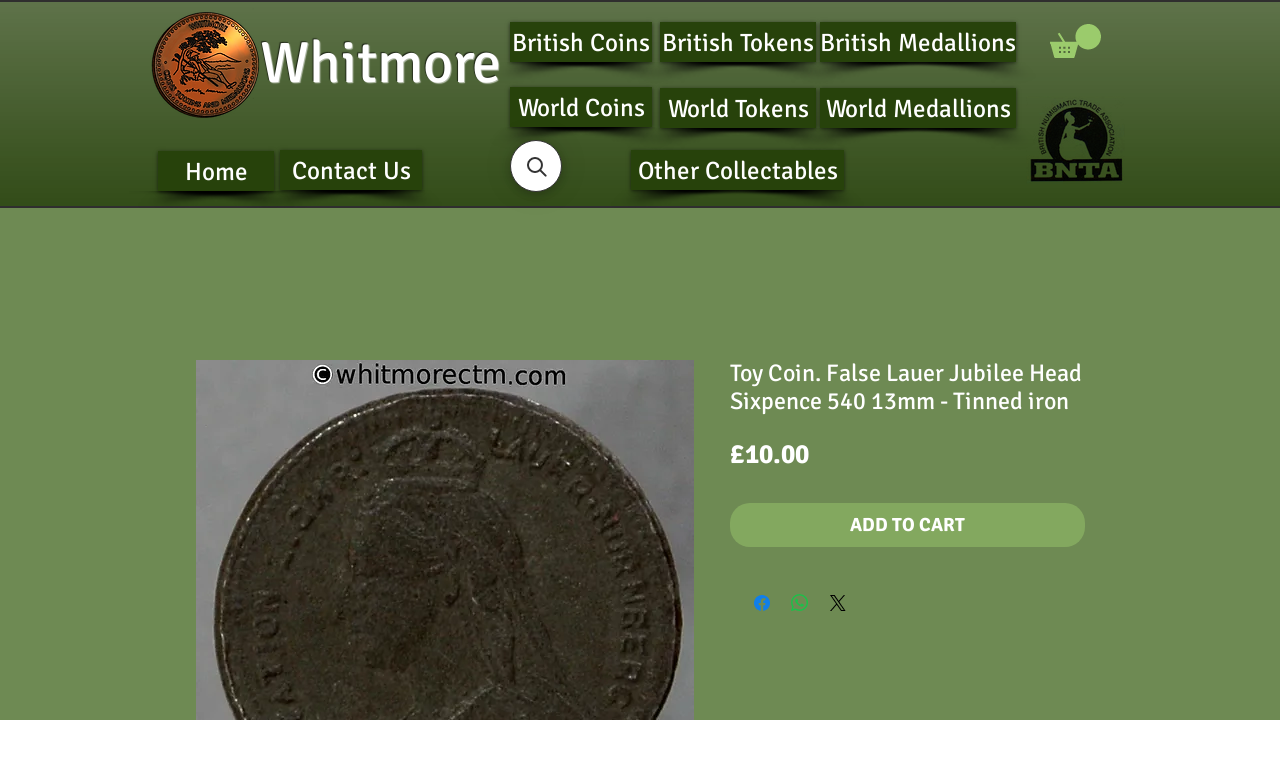

--- FILE ---
content_type: application/javascript; charset=utf-8
request_url: https://searchanise-ef84.kxcdn.com/preload_data.2R0g8j0Z9B.js
body_size: 8996
content:
window.Searchanise.preloadedSuggestions=['pub tokens','silver medal','jersey coins','edward viii','medal silver','toy farthing','guernsey coins','birmingham pub','edward vii','south africa','birmingham mint','co op','leeds tokens','market token','unofficial farthing','belfast tokens','george v','isle of man','tea token','queen victoria 1897','coop token','silver medallion','victoria jubilee','silver crown','school attendance','coin weight','western australia','ireland tokens','unofficial farthings','victoria medallion','covent garden','belfast token','jubilee medal','communion token','charles i','elizabeth coin','prince of wales','be george v medal','hong kong','c f','toy coin','george vi 1937 coronation','edward viii coronation','school attendanc','victoria diamond jubilee','the crystal palace','george iii','1897 jubilee medal','covent garden token','unofficial farthing ireland','ireland token','peace medal','gloucestershire pub','bradford tokens','glasgow farthing','queen elizabeth','sheffield inn','yorkshire north riding rural development medal','boston lincs','queen victoria jubilee 1887','george half penny','straits settlement','edward vii coronation','barnstaple shilling','william iv','royal arms','victoria token','token 2d','toy far','silver jubilee 1977','hop tokens','1902 coronation medal','spitalfields market','half crown','victoria queen','yorkshire tokens','aluminium ring','one penny','festival of britain 1951','lion of jetton','penny token','old hill','birmingham chrysanthemum','taylor & challen','new zealand','king edward vii','william i','diamond jubilee','model coin','george v coronation','1977 queen elizabeth','straits settlements','victoria crown','derbyshire tokens','coin weights','silver tokens','george medal','refreshment token','west bromwich','keep your temper','george v penny','unofficial farthing london','bath token','proof coins','sheffield tokens','three pence','17th century','royal of','liverpool of','rare tokens','birmingham pub token','edward viii 1937','white metal','half sovereign','royal arsenal','crystal palace','1911 coronation medal','music hall','not local','george iv','leeds token','1977 silver jubilee','ireland unofficial farthing','liverpool unofficial farthing','oval token','northern ireland','edward viii coronation 1937','victoria coronation','golden medal','sunday school','misc token london 31mm 1879 boyd’s battery quack medical item','barber tokens','de beers','of jersey','one crown','education committee','richmond surrey','east africa','one shilling','shilling token','ten pence','sack token','coronation medals','penny model','king george v','new castle','shell filling','new pence','co op tokens','silver proof','silver dollar','south shield','calendar medallion','19th century silver token','edward penny','dudley pub token','newcastle on tyne','french token','edward viii coronation medal','1990 queen mother 90th birthday coin','co ltd','medal paris','william iii','token chichester','nova scotia','coal token','visit to','winston churchill','victory medal','unofficial farthing belfast','half dollar','stratford market','coin victoria','queen anne','south shields','east india','united states','great horton','one dollar','1936 edward viii abdication','derbyshire token','robert raikes','jubilee medal victoria','burton on trent','monnaie de paris','dundee silver','queen victoria','silver jubilee','model sovereign','duke of windsor','george and mary medallion','adolf hitler','boyd battery','lion cross','wisbech token','british 6d','irish token','souvenir medal','victoria diamond','british guiana','barnsley pub','1935 silver jubilee','east ham','american dollar','birmingham penny','portsea island','cardboard toy coin','britannia moneta','essex token','francis nicholls','west africa','porter barm','porter barm bakery','co-operative society','charles and diana','de passe','john egan','co op london','bridge token','six pence','british empire','world coins','victoria empress','british honduras','ardill leeds token in wreath','louis xiv','westminster school','to hannover','edward viii intended coronation medal','george britannia','token rochdale','george ii','jubilee medal victoria 1897','henry page','of our lady of walsingham','guernsey pence','coin with on','birth of prince 1982','value 1d','german jettons','encased farthing','west indies','tunbridge wells','john howard','card counter','birmingham workhouse','newport monmouth','james i','large silver','george v coronation medal','smedley lea','co covent garden','taylor and challen','co token','somers town','elizabeth coronation','half penny token','east india company','onions teaching','a wyon','token ilkeston','market birmingham','india george v','borough market','non local','shrine of the birdmen','victoria india','token george iii','king william','diamond jubilee of queen victoria 1897','1971 new pence 2','kings head','edward vii 1910 medallion','school tokens','w j taylor','temple token','cyprus piastre','token paris','one pound','souvenir token','charles ii','british school','royal mint','hearts of','silver set','white lion','spain medal','james ii','r s p c a','plastic toy','guild of','to the british','apothecaries weight','queen victoria 1887','henry v','sentimental magazine','oxford token','bowling green','london inn token','tramway token','festival of britain','chambers day','billingsgate token 37mm','of golden jubilee medal','token coin','louis xv','conder token 179','1/12 of a shilling','british royal','coronation competition','school board','nepal kingdom','aluminium farthing','aluminium ring farthing','eiffel the','quarter sovereign','king john','isle man','george v south africa','prince albert','bristol and south wales','st pauls cathedral','lewes co-operative','transport tokens','ameu pob anwybod','poultry judges','warrens blacking','fao coins','empire day','edward royal','london inn','queen victoria and empress','sharpness gloucestershire','conder token 1794','50p coin','locarno dance','preston guildhall','suffolk hoxne','british west africa penny','plastic copy','aberdeen 1925 press and journal dance festival','medal of queen mary and king george','elizabeth i','hull token','globe inn','watkins imperial','queens head','castle of','1908 shropshire district agricultural society','star music hall','moneda collection','a and son','royal school of church music','1914 to george v','coat of arms','pint plastic','penny cartwheel','duke of york','1984 anzcan cable medal','token exeter','sell coins','silver bar','george 1799 farthing','corn law','wales k d','boy bishop','boys brigade','half penny','breast on','east indies','shire hall','william iv adelaide','highgat school','george and mary medal','duchess of','portsea island mutual','southampton token','good luck','cincinnati milacron','birmingham school','george v mary 1911','shipley tokens','mayor victoria','nuremberg jetton','london token','british school medal','festival of','royal arsenal co operative','edward vii 1910','liverpool medallion','one farthing','wavy lines and','queen victoria coronation','battle of trafalgar','3d birmingham','p o','henry viii','the regiment','george 5th silver medal','horse artillery','south molton','19th century british','old penny','blaina industrial','liverpool insurance society','paul vi','brighouse tokens','extremely rare','st thomas','boy scout token','r token','round pound','joseph lee','netherton dudley','cocoa rooms','old school','royal navy','george v and mary medal','manchester and salford token','victoria half penny','san francisco','farthing ireland','napoleon iii','co op 1 pound token','of purchase','australia day','the regiment weekly','empress victoria','george vi coronation','j moore','token nottingham','press and','george v mary unpierced 1911','hop token','albert prince','birmingham token','king george iv','london tea','wales crown','mint trial','coffee tavern','south london harriers','south africa royal visit','george iii halfpenny','main colliery','scotland token','scottish shilling','park inn','reward of merit','kennedy half dollar','john sons','victoria married medal','glasgow token','royal arsenal society','herne bay','token manchester','las vegas','bees on','third farthing','jersey one twenty-sixth of a shilling','george vi 1945','token coffee','token 2 co society','hm token','birmingham smithfield','1887 queen victoria jubilee','industrial society','england v','wakefield token','two shillings','imitation balmberger','hatcham d3420','war of spanish','2d to be spent in the house','thomas whitmore','victoria half-crown','tin 3d','national transport token','winston churchill medal','19th century tokens','british sixpence','school attendance london','two c','brass medallion','the little commonwealth','australia penny','king george vi coronation','gold coin','quack medical item','1953 coronation crown','token cheltenham','peace dollar','ireland unofficial','rochdale provident','and district','german toy coins','naafi lire aluminium','victoria crown 1887','token barnsley','coventry token','crystal palace exhibition medal','school medal','scott bell','belgium liege','one dollar gaming','is real','hms victory','south africa 1893','west riding','silver coins','1821 george crown','golden medallion of victoria','double florin','victoria die','belfast co-operative','half farthing','arms london','london newcastle','1960 brass three pence','a williamson','edward viii silver medal','bristol attendance','louis xviii','king charles','marks and','st barnabas','co-operative ten acres and stirchley','west africa one tenth of a penny 1938','medal crystal','pontypridd tramways','uxbridge school','evasive halfpenny','canadian dollar','george and mary silver jubilee','george 6 half crown','duke of clarence','good for trade','british africa','us 10 cent dime','charles peverell','rail token','train token','duke of york marriage','mary rose','king george vi','dominion of','john foster','star inn','mercury dime','william iii halfpenny','leeds pound','leeds one pound','ardil leeds','walter raleigh','2lb bread token oxford','2lb bread token','samson novelty','1817 george halfcrown','1794 bath token','1806 george copper','1977 jubilee crown','george and mary medallion 1911','c factory','world war medal','world war','token whitworth','the rose','us lauer','kings of england','william and mary','halfpenny cambridgeshire','rose hill school','edward the black','the great war peace','peace medal birmingham','joseph chamberlain medal','botanical gardens','new park','1787 druids penny','druids penny','rugby fives','salvation army','music festival','george charlotte','the queen mother 1980','shilling 1947h','penny 1918kn','st christopher token','british trade','durham university schola','durham university','prosit neujahr','1832 reform bill in white metal','john powell calendar','headless cross','goldsmith hall','malcolm appleby','china hall','china ha','blessed sacrament medal','1838 samuel king','sam king','tug of war','school sports medal','set of 3','1897 jubilee medal 3536','john gaunt','1911 coronation celebration','benjamin marshall','token africa','silver half penny','peace celebration','railway inn','bolton star','south council','fruit and flowers','leopold i','britannia proof','east parish school','uk pre-decimal coinage','uk pre-decimal','coins uk','chipping norton','yorkshire pub tokens','nelson lord nelson','william stuttard','billingsgate 31mm','thomas may','her majesty queen elizabeth mother','mary queen of','farm token','queen elizabeth golden jubilee','de la rue','d982 loop','royal tournament medal','the feathers','daniel 3d','conder token','alden brazier','royal mint token','george i','i a','mint i a','am i not a','am i not a man','civil war','national 1d','gold britannia','1911 the kings medal','1937 westminster abbey','massey ludlow','hereford imperial','j lyons & co','new penny','charles dickens','victoria queen of great','perpetual calendar','hazel & steadman','victoria pistrucci','arc de triomphe paris eiffel tour','arc de triomphe paris eiffel','arc de triomphe','the boat medal','lead tokens','horne tooke','louis basilica','newport pagnell 24mm','newport pagnell','may peace and','token may and','prince albert bronze','bedford arms','the boston company','a birmingham 19','campbell\'s diaries','coronation elkington','liverpool token','working mens','charles & diana','new york token','leek and','leek staffordshire','anniversary of the golden','george coronation medal','george jubilee','standard telephones and','victoria toy','crystal palace exhibition','c lee & sons','d d p','york house','priory tea','bell inn','co-operative 6d hexagonal','copper hexagonal','6d hexagonal','v jubilee medal','v jubilee','temperance halfpenny','carlisle token','isle of man token','elsecar token','temperance society','george iii 5','george vi','co-op coal','giocattoli vama','northumberland newcastle yeomanry','cities medallions','win wagt','jubilee medallions victoria','martin dunn','1808 calendar medal','ale porter','unofficial farthings liverpool','four generations','unofficial farthing liverpool','struck at the perth mint','brown plastic','locarno dance hall','p o oriana 1977','birmingham unofficial','britannia inn','good conduct 45mm','bull ring birmingham','farthing aluminium','edward florin','princess of wales','bradford token','birmingham chrysanthemum society','french medal','spade guineas','victoria married','carriage and','new hall','matchless lighting up times','bakery v','john unofficial farthing','canterbury and','marquis of','joseph smith','house nottingham','beacontree heath','1796 robert orchard','five pound','tabor peninsular','boucher and spink','quarter farthing','taylor hereford','si refreshment ticket','king edward queen 1902 bronze','national jubilee','half sovereign coin weight','gothic florin','jersey medal','city of birmingham coin','h wheat','cambridgeshire fox','1956 elizabeth ii','queen alexandra','prince of wales 1863 to','s g','brierley hill','whitmore & ltd','post office tower','hop token vinson','i fortune','james l','on tees','1958 half crown','isaac jones','george carter','bronze leicester','george vi 1937 3d','cock inn','a g wyon','crest shield','prince of wales investiture','j t kemsley','co-operative manchester','thin dime','george vi 1941','victoria 3d','port of','john square','the victoria cross','yellow plastic','children temperance','cardboard toy','king george vi and queen elizabeth 1937','kings cross','victoria queen and empress','big cats of the world','17th century tokens','token slough','william token','james street five','challenge challenge shield','george iii crown','1900 british bronze penny victoria','prince 1863 to','two headed','manchester company','italy venice','penny george v','1 pound loaf token','1914 george v penny','california gold','33mm clayton','co 6d','school attendance east ham','mayor bust','hazel grove stockport','john howard 1794','w and co ltd','walter boston norwich','unofficial farthing oxford','revington higginson','of the poor','glasgow 18th','victoria one penny','edward viii 26mm','w & t avery standard','kanes military','george crown','victoria albert','farthing bolton','w t','edward vii india','kings arms','of king viii','rust on','national federation of sea anglers','medal heritage','silver coin','birmingham maundy','5s token','guinea hindoo pens','indian one cent','newington butts','victoria coronation crown','mayfair queen elizabeth','ocker hill','george v mary 1911 medallions','polar medal','space age','token wrexham','district of','halifax tokens','1984 anzcan cable','jetton token','usa plattsburgh','1793 south wales','lindsey lincs','british citizenship','japanese medal','one dollar las','bradford technical','royal mint trials britannia moneta','th 1819 one penny token','odd fellow','indian head one cent','token whites','gothic crown','eugen sandow','ewart and son 1d','north birmingham','busts facing','gornal wood','school 45mm','wednesbury pub','george crowned','amelia earhart','1950 george the','50 centimes a','bank token','churchill medal','stakis regency','giddens barratt','st helena','the duke','dei gratia','leeds medals','a sonic token','london zoo','token yeovil','birmingham medal','ai refreshment ticket','charles parnell','17th century of','coin weight a w in the','token heritage','pulsometer steam','world fair','armada defeat','i unofficial','co op token','v c factory','pond token africa','worcester half penny','spitalfields j s daniels','freedom and honour','churchill crown','with general compliments','wj taylor','charles coin','st johns','1953 london zoo','1960 australia threepence','one anna','the home','queen victoria 1901 medal','newport and district','royal arsenal token','british society of','masonic token','challenge shield','5d token','usa 20 dollar','love token','g spitalfields','british coins','penny copy','robert orchard','grantham lincolnshire','farthing killarney','medal royal family','crown hotel','wisconsin ringling','matchless 1907 calendar','1902 great britain dollar','army rifle association','dorset arts and crafts','milk token','british shilling 1950','the 13th','black pub','33mm aluminium','lancashire 28mm','half crown george vi','iv market token','co-operative tokens','medal souvenir','one sovereign','the bears paw','north england','green inn','edward vii token','lister iron','lea and','london token 17th','queen of england','dog and partridge','and over','birmingham horse parade','coffee palace','red cross society','token rotherham','john of','cannock & white','king edward vii queen','36mm b1801','bury penny','elizabeth crown','ally slopers','east germany','s for','christchurch medal','1977 royal mint presentation proof set','prince of wales recovery','co barnsley','monnaie de','south africa 1892','james street five shillings','longton pub tokens','b3506 silver','penny penny','model coin half','miners association','thomas charles','r s l m','ark inn','the army rifle','half sove','st gabriel','conservative club tokens','birmingham 1906 chrysanthemum society','of trafalgar','united medal','jersey one of a shilling','half-crown george','london co-operative','b t h','of peru','e l london','british aluminium co','ted baker london est 1988','sixpence george','windsor castle','birmingham 1906 chrysanthemum','edward vii 1901','london & newcastle','butlers stores','p g','victoria sovereign','w wyon','coin onions','penny english','a phone','warwick castle','top of','james lee','farthing abergavenny','leeds 2d token','victoria half-crown jubilee','6d aluminium','2 cambridge co','b3506 official','s o c','ferry token','1971 isle of man decimal set','rodney inn','talty murphy','charles hotham','long service','jersey liberation medal','token london 31mm 1879 boyd’s battery quack medical','18th century','5 shilling and','wiltshire county','challenge challenge shield challenge','david garrick','india one','shell oil petrol token','france 1805 napoleon coronation medal 35mm bronze plain edge','middlesex penny token','london coat of','1899 greater britain','queen elizabeth silver wedding','masonic penny','token rickmansworth','washington quarter','j b thomas','suburban co op','royal soc','long to reign','bronze coins','token burbage','west and sellick','albert edward','jackson and listers','thomas charles bala','of lisbon centenary','church lane','oxford music hall','1 shilling coin','park token','token mitre','3d leeds','friendly society','token iii','william rupee','george v penny 1917','ralph erskin','city birmingham','thomas chalmers','zoo token','chokee bill','lady diana','fred karno','newcastle exchange walk','osborne house','one florin','john baker','gold medals','token evesham','gold sovereign','silver sixpence','remy martin','wycombe token','grand lodge of','sunday school award of merit','1812 copper token birmingham','norwich 31mm','worcestershire county council','cornish penny','halfpenny macclesfield','webb co','electrotype copy','and over token','albert edward medallion','victoria regina','spread eagle','pence bank token','banco republica','1928 one penny','of bromley','arnott cork','mint half penny','peace of amiens','preston lancashire','bristol ss great britain','matchless metal','school medal swimming','jubilee coin','royal exchange','1793 on wilkinson','help one another','northampton school','rawtenstall lancs','queen victoria 1837 token','birmingham birchfield','edward i','bronze medallion','tea warehouse','4s token','bridge hotel','prince of wales argentina 1925','king william iii','appletons household','great bridge','automatic token','token glamis','taylor and challen birmingham ltd engineers','1822 british west indies anchor money ᵀᴴ dollar','and a half penny','national bank of','other side','george vi 3d','co 1 pound token','thailand reverend','ross-on-wye pub','dixon and parker unofficial','most wholesome','1 dollar dollar','jeton token','three farthings','education comittee','small loaf','brass three pence','bath wheatsheaf','spence token','w h','hong kong 1902','british workman','dollar nickel','james street','spitalfields giddens','taylor challen','gettone 28mm','birmingham fish market','casino token','institute working mens club 6d token','west sussex','coin tourist','kennedy half','war medals','t kemp','york farthing','silver george v','us one dollar','farthing with the gilt on','silver 3d of','sierra leone','the birth of a prince june 1982','sailing of the pilgrim','inns hotels','6d london','garden market','edward vii death','elizabet ii','fór enad borgerlighet','sovereigns of','st bees','walthamstow penny','ship penny','hotel de','victoria war','show speed','copper and','arsenal token','wakefield tokens','60th queen','c.f','et h','south africa peace','napoleon counter','a refreshment token','elizabeth din','1900 one victoria','art union','butcher 65 high exeter','notting hill','6d maurice','da gama','eagle tavern','the duke of clarence','george v penny george 1917','essex silver','royal navy ships','co-operative tokens manchester','ireland 19th century token','edward vii queen alexandra medal','french jettons','25mm italian','one half penny australia','equitable labour exchange','cape town','do you have a shop','hope and anchor','clarence hotel','king george vi queen elizabeth','transylvanian medal','silver empress victoria','a may','birmingham chry','halesowen penny','the great war for','never absent never late','birmingham education','george vi 1937','israel jewish','sutton and kirkman','indo china','iron ore','world bronze 39mm','george iii death medal','hope inn','admiral vernon','coins on','1887 british sixpence','communion tokens','peace celebration medal','daniel jackson','1910 edward vii','royal token','tourist token','borough of committee','skull token','sir.christopher wren','hm queen victoria 1897','cambridgeshire medal','h token','bournemouth token','monneron tokens','iraq c','w g and co ltd','w smith','and sons','token tourist','mcswiney delaney','1887 british silver threepence','durham miners','jeton paris','gone with the wind','the of lord','thames tunnel','edward viii abdication medal','four pence silver','bolivia proclamation','london society','north shields','1/2 co op tokens','hans krauwinkel','1918 india rupee','george vi 194','pope co birmingham crystal palace','6d birmingham','british gui','sheffield sunday school','monneron sol','guineas and guineas','elizabeth aus','arnold spitalfields','williams silver','c oval','two pence','token pontypridd','george 111 crown','roumania romania','1937 coronation medal','oxford bread token','spencer and','leicester sports coronation','one dollar gaming token','exeter society','edward with','coronation victoria','william half rupee','1930 half penny','tunstall stoke-on-trent','morrish & phillips','india token','london co op','medals chile','exhibition palace','ss great britain','auto value 1d','southern rhodesia pence','york 1909 historical','george vi 1937 coronation silver','royal mint trials','wood green','imperial union','schools shield','george and mary 1911','public accommodation','b & m','george v medal','king george iii','j j king','printing press','to hanover','token sheffield','france aluminium','south london','carter hatter','prince of wales 1925','stains and','minerva lauer','20th anniversary','jersey 13th','farthing aluminium ring','anniversary coin','liverpool halfpenny','the duke of','ramsbottom co','jenny lind','1793 south wales farthing','nottingham school','the commemoration jubilee','sweden jubilee exhibition 1923','selby abbey','silver dollars','edward calendar','gregory browne','lancashire badge','j j','bonus token','malaya token','british east africa coins','world cup','charles 2 token','j gaunt','naafi lire aluminium token','school attendance 45mm','of education','hall market','world coin','grosvenor place','taylor and challen birmingham','kingston upon','shooting medal','aberdeen and','edward one penny','life saving','century british','national reserve','colchester brewing','st christopher','workhouse tokens','penny tokens','prince albert sailors','city of birmingham','1 d token','silver penny','retail maffey','druid token','boundary changes','hendon education','jeton medieval','wm gibbon','george vi medal','edge knocks','queen charlotte medal','lion on water'];

--- FILE ---
content_type: application/javascript; charset=utf-8
request_url: https://searchanise-ef84.kxcdn.com/templates.2R0g8j0Z9B.js
body_size: 7574
content:
Searchanise=window.Searchanise||{};Searchanise.templates={Platform:'wix',AutocompleteLayout:'multicolumn_wix',AutocompleteStyle:'ITEMS_MULTICOLUMN_BLACK_WIX',AutocompleteCategoriesCount:0,AutocompleteShowProductCode:'N',AutocompleteShowMoreLink:'Y',AutocompleteIsMulticolumn:'Y',AutocompleteTemplate:'<div class="snize-ac-results-content"><div class="snize-results-html" style="cursor:auto;" id="snize-ac-results-html-container"></div><div class="snize-ac-results-columns"><div class="snize-ac-results-column"><ul class="snize-ac-results-list" id="snize-ac-items-container-1"></ul><ul class="snize-ac-results-list" id="snize-ac-items-container-2"></ul><ul class="snize-ac-results-list" id="snize-ac-items-container-3"></ul><ul class="snize-ac-results-list snize-view-all-container"></ul></div><div class="snize-ac-results-column"><ul class="snize-ac-results-multicolumn-list" id="snize-ac-items-container-4"></ul></div></div></div>',AutocompleteMobileTemplate:'<div class="snize-ac-results-content"><div class="snize-mobile-top-panel"><div class="snize-close-button"><button type="button" class="snize-close-button-arrow"></button></div><form action="#" style="margin: 0px"><div class="snize-search"><input id="snize-mobile-search-input" autocomplete="off" class="snize-input-style snize-mobile-input-style"></div><div class="snize-clear-button-container"><button type="button" class="snize-clear-button" style="visibility: hidden"></button></div></form></div><ul class="snize-ac-results-list" id="snize-ac-items-container-1"></ul><ul class="snize-ac-results-list" id="snize-ac-items-container-2"></ul><ul class="snize-ac-results-list" id="snize-ac-items-container-3"></ul><ul id="snize-ac-items-container-4"></ul><div class="snize-results-html" style="cursor:auto;" id="snize-ac-results-html-container"></div><div class="snize-close-area" id="snize-ac-close-area"></div></div>',AutocompleteItem:'<li class="snize-product ${product_classes}" id="snize-ac-product-${product_id}"><a href="${autocomplete_link}" class="snize-item" draggable="false"><div class="snize-thumbnail"><img src="${image_link}" class="snize-item-image ${additional_image_classes}" alt=""></div><span class="snize-title">${title}</span><span class="snize-description">${description}</span>${autocomplete_product_code_html}${autocomplete_product_attribute_html}${autocomplete_prices_html}<div class="snize-labels-wrapper">${autocomplete_product_ribbons_html}${autocomplete_in_stock_status_html}${autocomplete_product_discount_label}</div>${reviews_html}</a></li>',AutocompleteMobileItem:'<li class="snize-product ${product_classes}" id="snize-ac-product-${product_id}"><a href="${autocomplete_link}" class="snize-item"><div class="snize-thumbnail"><img src="${image_link}" class="snize-item-image ${additional_image_classes}" alt=""></div><div class="snize-product-info"><span class="snize-title">${title}</span><span class="snize-description">${description}</span>${autocomplete_product_code_html}${autocomplete_product_attribute_html}<div class="snize-ac-prices-container">${autocomplete_prices_html}</div><div class="snize-labels-wrapper">${autocomplete_product_ribbons_html}${autocomplete_in_stock_status_html}${autocomplete_product_discount_label}</div>${reviews_html}</div></a></li>',ProductDiscountBgcolor:'333333',ResultsShow:'Y',ResultsStyle:'RESULTS_BIG_PICTURES_WIX',ResultsCategoriesCount:0,ResultsShowFiltersInTopSection:'N',ResultsProductDiscountBgcolor:'333333',ShowBestsellingSorting:'Y',ShowDiscountSorting:'Y',LabelResultsResetFilters:'Clear all',StickySearchboxShow:'Y',StickySearchboxPosition:'auto',PriceFormatSymbol:'£',PriceFormatBefore:'£',Currencies:{"BIF":{"code":"BIF","symbol":"FBu","rate":2727.95372790664214335265569388866424560546875},"CVE":{"code":"CVE","symbol":"$","rate":130.60124615743592357830493710935115814208984375},"KMF":{"code":"KMF","symbol":"CF","rate":582.675262712201629256014712154865264892578125},"CDF":{"code":"CDF","symbol":"FC","rate":2734.67980852299615435185842216014862060546875},"DJF":{"code":"DJF","symbol":"Fdj","rate":243.743518384258067044356721453368663787841796875},"ERN":{"code":"ERN","symbol":"\u1293\u1255\u134b","rate":20.5402246443206735193598433397710323333740234375},"GNF":{"code":"GNF","symbol":"FG","rate":13156.21747903721188777126371860504150390625},"LSL":{"code":"LSL","symbol":"L","rate":20.860903612061481027240006369538605213165283203125},"LYD":{"code":"LYD","symbol":"\u0644.\u062f","rate":6.22133241909724521434554844745434820652008056640625},"MWK":{"code":"MWK","symbol":"MK","rate":1119.440905317636861582286655902862548828125},"SLL":{"code":"SLL","symbol":"LE","rate":14854.4059087222631205804646015167236328125},"SZL":{"code":"SZL","symbol":"L","rate":20.860903612061481027240006369538605213165283203125},"TJS":{"code":"TJS","symbol":"TJS","rate":15.3906426543722911759459748282097280025482177734375},"TOP":{"code":"TOP","symbol":"T$","rate":3.0235165453712102845429399167187511920928955078125},"XPF":{"code":"XPF","symbol":"F","rate":141.333764787050967015602509491145610809326171875},"XOF":{"code":"XOF","symbol":"CFA","rate":776.9003502828442151439958252012729644775390625},"XAF":{"code":"XAF","symbol":"FCFA","rate":776.9003502828442151439958252012729644775390625},"WST":{"code":"WST","symbol":"WS$","rate":3.445797480301037385430618087411858141422271728515625},"VUV":{"code":"VUV","symbol":"VT","rate":149.50699372609477677542599849402904510498046875},"UGX":{"code":"UGX","symbol":"USh","rate":4867.3766730846391510567627847194671630859375},"TZS":{"code":"TZS","symbol":"\/=","rate":3154.37189236939957481808960437774658203125},"RWF":{"code":"RWF","symbol":"R\u20a3","rate":1370.781012989869623197591863572597503662109375},"PGK":{"code":"PGK","symbol":"K","rate":4.81313858807845118548129903501830995082855224609375},"MVR":{"code":"MVR","symbol":"Rf","rate":21.444653073605824289415977546013891696929931640625},"MOP":{"code":"MOP","symbol":"MOP$","rate":10.971984726958840639099435065872967243194580078125},"MMK":{"code":"MMK","symbol":"K","rate":2361.01592841591673277434892952442169189453125},"MDL":{"code":"MDL","symbol":"L","rate":23.84002128915410168019661796279251575469970703125},"HTG":{"code":"HTG","symbol":"G","rate":135.867492037142682193007203750312328338623046875},"GMD":{"code":"GMD","symbol":"D","rate":71.21266177612216097259079106152057647705078125},"GEL":{"code":"GEL","symbol":"GEL","rate":4.3272542997981613410729551105760037899017333984375},"ETB":{"code":"ETB","symbol":"Br","rate":64.565611762617294289157143794000148773193359375},"BTN":{"code":"BTN","symbol":"Nu.","rate":102.60181761003832434653304517269134521484375},"BDT":{"code":"BDT","symbol":"\u09f3","rate":116.186818253212322815670631825923919677734375},"AOA":{"code":"AOA","symbol":"Kz","rate":817.5121667829038187846890650689601898193359375},"AED":{"code":"AED","symbol":"AED","rate":5.0289316670845121137745081796310842037200927734375},"MGA":{"code":"MGA","symbol":"Ar","rate":5439.893537450194344273768365383148193359375},"GHS":{"code":"GHS","symbol":"GH\u20b5","rate":8.2241176090627110539799105026759207248687744140625},"TMT":{"code":"TMT","symbol":"T","rate":4.7995643806973991019049208262003958225250244140625},"DZD":{"code":"DZD","symbol":"\u062f\u062c","rate":188.90022696029399185135844163596630096435546875},"MAD":{"code":"MAD","symbol":"\u062f.\u0645.","rate":12.448705385921552846184567897580564022064208984375},"KWD":{"code":"KWD","symbol":"\u062f.\u0643","rate":0.413948107854833768914915026471135206520557403564453125},"TND":{"code":"TND","symbol":"\u062f.\u062a","rate":3.86087328496753201534374966286122798919677734375},"RUB":{"code":"RUB","symbol":"\u0440\u0443\u0431.","rate":97.0536884601129941074759699404239654541015625},"AZN":{"code":"AZN","symbol":"AZN","rate":2.327841359958721323408781245234422385692596435546875},"BGN":{"code":"BGN","symbol":"\u043b\u0432","rate":2.316439968061982934699472025386057794094085693359375},"UZS":{"code":"UZS","symbol":"\u0441\u0443\u043c","rate":14628.48365333574474789202213287353515625},"KZT":{"code":"KZT","symbol":"\u20b8","rate":585.160516617838084130198694765567779541015625},"KGS":{"code":"KGS","symbol":"\u0441\u043e\u043c","rate":116.120747706944513311100308783352375030517578125},"RSD":{"code":"RSD","symbol":"\u0420\u0421\u0414","rate":138.296056004956795959515147842466831207275390625},"MKD":{"code":"MKD","symbol":"\u0434\u0435\u043d","rate":72.7286074950560390561804524622857570648193359375},"PLN":{"code":"PLN","symbol":"z\u0142","rate":5.459684653059863279622732079587876796722412109375},"TTD":{"code":"TTD","symbol":"TT$","rate":9.2323635961759524803937893011607229709625244140625},"PEN":{"code":"PEN","symbol":"S\/.","rate":5.46204892575824008105200846330262720584869384765625},"SOS":{"code":"SOS","symbol":"S","rate":798.4736533375092903952463530004024505615234375},"IDR":{"code":"IDR","symbol":"Rp","rate":19423.02753214258336811326444149017333984375},"MYR":{"code":"MYR","symbol":"RM","rate":5.67069268639937096310177366831339895725250244140625},"DOP":{"code":"DOP","symbol":"RD$","rate":77.2859047816458399893235764466226100921630859375},"BRL":{"code":"BRL","symbol":"R$","rate":7.71960595193755327869666871265508234500885009765625},"ZAR":{"code":"ZAR","symbol":"R","rate":20.860903612061481027240006369538605213165283203125},"GTQ":{"code":"GTQ","symbol":"Q","rate":10.5931133681853797412486528628505766391754150390625},"BYN":{"code":"BYN","symbol":"p.","rate":3.313839479630695361578318625106476247310638427734375},"BWP":{"code":"BWP","symbol":"P","rate":15.4399943429263526439854103955440223217010498046875},"TWD":{"code":"TWD","symbol":"NT$","rate":38.15782431542424291137649561278522014617919921875},"MZN":{"code":"MZN","symbol":"MT","rate":87.2263998039819483665269217453896999359130859375},"ALL":{"code":"ALL","symbol":"Lek","rate":144.725228395860568753050756640732288360595703125},"RON":{"code":"RON","symbol":"lei","rate":5.8614505600389410489015062921680510044097900390625},"HNL":{"code":"HNL","symbol":"L","rate":33.02076309936439457715096068568527698516845703125},"KES":{"code":"KES","symbol":"Ksh","rate":152.3379075088087120093405246734619140625},"SEK":{"code":"SEK","symbol":"kr","rate":11.774601085561908320187285426072776317596435546875},"NOK":{"code":"NOK","symbol":"kr","rate":11.5585938656762312604087128420360386371612548828125},"ISK":{"code":"ISK","symbol":"kr","rate":176.217846842115932304295711219310760498046875},"DKK":{"code":"DKK","symbol":"kr","rate":8.8112995804117257847565269912593066692352294921875},"HRK":{"code":"HRK","symbol":"kn","rate":8.8803397970294071228636312298476696014404296875},"BAM":{"code":"BAM","symbol":"KM","rate":2.316439968061982934699472025386057794094085693359375},"CZK":{"code":"CZK","symbol":"K\u010d","rate":30.383571416932653619369375519454479217529296875},"JOD":{"code":"JOD","symbol":"JD","rate":0.97086795152155713761743527356884442269802093505859375},"JMD":{"code":"JMD","symbol":"J$","rate":210.79140538636517021586769260466098785400390625},"PYG":{"code":"PYG","symbol":"Gs","rate":9495.839528866161344922147691249847412109375},"AWG":{"code":"AWG","symbol":"\u0192","rate":2.45113347422226723892890731804072856903076171875},"ANG":{"code":"ANG","symbol":"\u0192","rate":2.447711058705594577844522063969634473323822021484375},"HUF":{"code":"HUF","symbol":"Ft","rate":426.3570589772328958133584819734096527099609375},"CHF":{"code":"CHF","symbol":"CHF","rate":1.253839621267868409404400154016911983489990234375},"NIO":{"code":"NIO","symbol":"C$","rate":48.166572386556282481251400895416736602783203125},"BZD":{"code":"BZD","symbol":"BZ$","rate":2.7595079830684721144962168182246387004852294921875},"VEF":{"code":"VEF","symbol":"Bs","rate":614313.54319538013078272342681884765625},"PAB":{"code":"PAB","symbol":"B\/.","rate":1.3693483096213781013972266009659506380558013916015625},"YER":{"code":"YER","symbol":"\ufdfc","rate":342.74494972241797086098813451826572418212890625},"SAR":{"code":"SAR","symbol":"\ufdfc","rate":5.135056161080168379839960834942758083343505859375},"QAR":{"code":"QAR","symbol":"\ufdfc","rate":4.984427847021816404549099388532340526580810546875},"OMR":{"code":"OMR","symbol":"\ufdfc","rate":0.52651442504941992073241863181465305387973785400390625},"SCR":{"code":"SCR","symbol":"\u20a8","rate":20.209315527044903859632540843449532985687255859375},"PKR":{"code":"PKR","symbol":"\u20a8","rate":235.07949017928376633790321648120880126953125},"NPR":{"code":"NPR","symbol":"\u20a8","rate":164.932421808090026615900569595396518707275390625},"MUR":{"code":"MUR","symbol":"\u20a8","rate":59.4294256054527210153537453152239322662353515625},"LKR":{"code":"LKR","symbol":"\u20a8","rate":276.27157136073020637923036701977252960205078125},"UAH":{"code":"UAH","symbol":"\u20b4","rate":36.2121315659629630090421414934098720550537109375},"PHP":{"code":"PHP","symbol":"\u20b1","rate":69.22149663819328679892350919544696807861328125},"MNT":{"code":"MNT","symbol":"\u20ae","rate":3903.59612103973131524980999529361724853515625},"LAK":{"code":"LAK","symbol":"\u20ad","rate":14118.699680337236713967286050319671630859375},"EUR":{"code":"EUR","symbol":"\u20ac","rate":1.1843769489202744527034383281716145575046539306640625},"VND":{"code":"VND","symbol":"\u20ab","rate":31220.907174136009416542947292327880859375},"ILS":{"code":"ILS","symbol":"\u20aa","rate":4.32727863626712494493631311343051493167877197265625},"KRW":{"code":"KRW","symbol":"\u20a9","rate":1608.929789069178013960481621325016021728515625},"NGN":{"code":"NGN","symbol":"\u20a6","rate":562.8543015271831109203048981726169586181640625},"CRC":{"code":"CRC","symbol":"\u20a1","rate":876.00512079754798833164386451244354248046875},"KHR":{"code":"KHR","symbol":"\u17db","rate":5563.6608829855404110276140272617340087890625},"THB":{"code":"THB","symbol":"\u0e3f","rate":45.56917288229988827197303180582821369171142578125},"AFN":{"code":"AFN","symbol":"\u060b","rate":124.2566418720808343323369626887142658233642578125},"JPY":{"code":"JPY","symbol":"\u00a5","rate":156.057949288573212243136367760598659515380859375},"CNY":{"code":"CNY","symbol":"\u00a5","rate":8.762825457892763125755664077587425708770751953125},"FKP":{"code":"FKP","symbol":"\u00a3","rate":1},"SHP":{"code":"SHP","symbol":"\u00a3","rate":1},"GIP":{"code":"GIP","symbol":"\u00a3","rate":1},"LBP":{"code":"LBP","symbol":".\u0644.\u0644","rate":2064.292576754227411583997309207916259765625},"GBP":{"code":"GBP","symbol":"\u00a3","rate":1},"EGP":{"code":"EGP","symbol":"EGP","rate":21.48932714597626869590385467745363712310791015625},"UYU":{"code":"UYU","symbol":"$U","rate":60.2541278767553905026943539269268512725830078125},"BOB":{"code":"BOB","symbol":"$b","rate":9.45542302955600888481058063916862010955810546875},"USD":{"code":"USD","symbol":"$","rate":1.3693483096213781013972266009659506380558013916015625},"BMD":{"code":"BMD","symbol":"BD$","rate":1.3693483096213781013972266009659506380558013916015625},"SBD":{"code":"SBD","symbol":"$","rate":11.02974308277840265191116486676037311553955078125},"XCD":{"code":"XCD","symbol":"$","rate":3.697302765015534564696508823544718325138092041015625},"SGD":{"code":"SGD","symbol":"S$","rate":1.8469051720841471730949479024275206029415130615234375},"NZD":{"code":"NZD","symbol":"$","rate":1.90925896908446279809368206770159304141998291015625},"MXN":{"code":"MXN","symbol":"$","rate":28.14743109663502451667227433063089847564697265625},"LRD":{"code":"LRD","symbol":"$","rate":207.1366200606463507938315160572528839111328125},"KYD":{"code":"KYD","symbol":"$","rate":1.1228716833889775816857081736088730394840240478515625},"HKD":{"code":"HKD","symbol":"HK$","rate":10.6524123562893304750787137891165912151336669921875},"GYD":{"code":"GYD","symbol":"$","rate":287.81137688067150293136364780366420745849609375},"FJD":{"code":"FJD","symbol":"$","rate":2.847976721233199004501557283219881355762481689453125},"COP":{"code":"COP","symbol":"$","rate":5146.8146370882541305036284029483795166015625},"CLP":{"code":"CLP","symbol":"$","rate":1114.08055282410850850283168256282806396484375},"CAD":{"code":"CAD","symbol":"C$","rate":1.69682105991215603779664888861589133739471435546875},"BSD":{"code":"BSD","symbol":"$","rate":1.3693483096213781013972266009659506380558013916015625},"BND":{"code":"BND","symbol":"$","rate":1.8469051720841471730949479024275206029415130615234375},"BBD":{"code":"BBD","symbol":"$","rate":2.738696619242756202794453201931901276111602783203125},"AUD":{"code":"AUD","symbol":"AU$","rate":1.8213557363054879711938838227069936692714691162109375},"ARS":{"code":"ARS","symbol":"$","rate":136.50236616178284521083696745336055755615234375},"NAD":{"code":"NAD","symbol":"N$","rate":20.860903612061481027240006369538605213165283203125},"SRD":{"code":"SRD","symbol":"$","rate":29.38822362417371181209091446362435817718505859375},"BHD":{"code":"BHD","symbol":".\u062f.\u0628","rate":0.5148749644176382478377718143747188150882720947265625},"AMD":{"code":"AMD","symbol":"AMD","rate":654.2535426187941993703134357929229736328125},"TRY":{"code":"TRY","symbol":"\u20ba","rate":13.15431544459575974315157509408891201019287109375},"INR":{"code":"INR","symbol":"\u20b9","rate":102.60181761003832434653304517269134521484375},"IQD":{"code":"IQD","symbol":"\u0639.\u062f","rate":1998.457029547623506005038507282733917236328125},"ZMW":{"code":"ZMW","symbol":"ZK","rate":23.7572904379585594369928003288805484771728515625}},WixCurrency:'GBP',WixAppId:'bfd122e2-c23e-4d99-ba83-a960c931a7f2',ColorsCSS:'.snize-ac-results-content { background: #4E6636; }.snize-ac-results .snize-label { color: #E9F2ED; }.snize-ac-results .snize-suggestion { color: #E9F2ED; }.snize-ac-results .snize-category a { color: #E9F2ED; }.snize-ac-results .snize-page a { color: #E9F2ED; }.snize-ac-results .snize-view-all-categories { color: #E9F2ED; }.snize-ac-results .snize-view-all-pages { color: #E9F2ED; }.snize-ac-results .snize-no-suggestions-found span { color: #E9F2ED; }.snize-ac-results .snize-no-categories-found span { color: #E9F2ED; }.snize-ac-results .snize-no-pages-found span { color: #E9F2ED; }.snize-ac-results .snize-no-products-found-text { color: #E9F2ED; }.snize-ac-results .snize-no-products-found-text .snize-no-products-found-link { color: #E9F2ED; }.snize-ac-results .snize-no-products-found .snize-did-you-mean .snize-no-products-found-link { color: #E9F2ED; }.snize-ac-results .snize-popular-suggestions-text .snize-no-products-found-link { color: #E9F2ED; }.snize-ac-results .snize-nothing-found-text { color: #E9F2ED; }.snize-ac-results .snize-nothing-found .snize-popular-suggestions-text { color: #E9F2ED; }.snize-ac-results .snize-nothing-found .snize-popular-suggestions-view-all-products-text { color: #E9F2ED; }.snize-ac-results .snize-nothing-found .snize-ac-view-all-products { color: #E9F2ED; }.snize-ac-results .snize-title { color: #E9F2ED; }div.snize-ac-results.snize-ac-results-mobile span.snize-title { color: #E9F2ED; }.snize-ac-results .snize-description { color: #E9F2ED; }div.snize-ac-results.snize-ac-results-mobile .snize-description { color: #E9F2ED; }.snize-ac-results .snize-price-list { color: #E9F2ED; }div.snize-ac-results.snize-ac-results-mobile div.snize-price-list { color: #E9F2ED; }.snize-ac-results span.snize-discounted-price { color: #E9F2ED; }.snize-ac-results .snize-attribute { color: #4E6636; }.snize-ac-results .snize-sku { color: #4E6636; }.snize-ac-results .snize-view-all-link { color: #E9F2ED; }div.snize li.snize-product span.snize-title { color: #D7F2D0; }div.snize li.snize-category span.snize-title { color: #D7F2D0; }div.snize li.snize-page span.snize-title { color: #D7F2D0; }div.snize ul.snize-product-filters-list li:hover span { color: #D7F2D0; }div.snize li.snize-no-products-found div.snize-no-products-found-text span a { color: #D7F2D0; }#snize-search-results-grid-mode span.snize-description, #snize-search-results-list-mode span.snize-description { color: #BCC2BA; }div.snize div.snize-search-results-categories li.snize-category span.snize-description { color: #BCC2BA; }div.snize div.snize-search-results-pages li.snize-page span.snize-description { color: #BCC2BA; }div.snize li.snize-no-products-found.snize-with-suggestion div.snize-no-products-found-text span { color: #BCC2BA; }#snize-search-results-grid-mode .snize-price-list, #snize-search-results-list-mode .snize-price-list { color: #D7F2D0; }div.snize#snize_results.snize-mobile-design li.snize-product .snize-price-list .snize-price { color: #D7F2D0; }#snize-search-results-grid-mode span.snize-attribute { color: #9D9D9D; }#snize-search-results-list-mode span.snize-attribute { color: #9D9D9D; }#snize-search-results-grid-mode span.snize-sku { color: #9D9D9D; }#snize-search-results-list-mode span.snize-sku { color: #9D9D9D; }div.snize .snize-button { background-color: #27420B; }#snize-modal-product-quick-view .snize-button { background-color: #27420B; }div.snize .snize-button { color: #D7F2D0; }#snize-modal-product-quick-view .snize-button { color: #D7F2D0; }div.snize div.snize-product-filters-title { color: #D7F2D0; }div.snize div.snize-filters-dropdown-title { color: #D7F2D0; }#snize-modal-mobile-filters-dialog div.snize-product-filter-opener span.snize-product-filter-title { color: #D7F2D0; }#snize-modal-mobile-filters-dialog div.snize-product-filters-header span.snize-product-filters-title { color: #D7F2D0; }div.snize input.snize-price-range-input { color: #D7F2D0; }div.snize div.slider-container .scale ins { color: #D7F2D0 !important; }div.snize ul.snize-product-filters-list li label span { color: #D7F2D0; }div.snize ul.snize-product-filters-list li label span:hover { color: #D7F2D0; }div.snize ul.snize-product-filters-list li label span.snize-filter-variant-count { color: #D7F2D0; }div.snize ul.snize-product-size-filter li label .snize-size-filter-checkbox > span { color: #D7F2D0; }#snize-modal-mobile-filters-dialog ul.snize-product-size-filter li label .snize-size-filter-checkbox > span { color: #D7F2D0; }#snize-modal-mobile-filters-dialog ul.snize-product-filters-list li label > span { color: #D7F2D0; }div.snize input.snize-price-range-input::-webkit-input-placeholder { color: #DCDCDC !important; }div.snize input.snize-price-range-input::-moz-placeholder { color: #DCDCDC !important; }div.snize input.snize-price-range-input:-ms-input-placeholder { color: #DCDCDC !important; }',CustomCSS:'body {    background-color: 4e6636;}#snize-modal-sticky-searchbox.wix-results-showed {    background: #4e6636;}#snize-modal-sticky-searchbox .snize-modal-content-wrapper {    background: #4e6636;}#snize-modal-sticky-searchbox form input {    background: #4e6636;} /* Added by Searchanise start */.snize-ac-over-nodrop .snize-title, .snize-ac-over-nodrop .snize-description, .snize-ac-over-nodrop .snize-price-list, .snize-ac-over-nodrop .snize-view-link, .snize-view-all-link, .snize-ac-over-nodrop.snize-view-all-pages {  color :#333 !important;}@media (min-width: 1024px) {.snize-sticky-searchbox {    display: none !important;  }}.snize-page:hover .snize-title {    color: darkgreen !important;}.snize-page:hover .snize-description {    color: #454343 !important;}.snize-sticky-searchbox .snize-search-magnifier {    left: 16px;    top: 16px;}a.snize-sticky-searchbox {    width: 50px;    height: 50px;}.snize-sticky-searchbox .snize-search-close {    left: 14px;    top: 14px;}a.snize-sticky-searchbox.snize-sticky-searchbox-opened {    margin-top: 5px;    z-index: 99999999999;}.snize-sticky-searchbox.top-right {    z-index: 9999;}/*Added by Searchanise end */',CustomJS:'(function(){function mainCode($){if(window.innerWidth>1024){var getLeftMargin=$(\'#comp-iszux6cm\').offset().left;var getTopMargin=$(\'#comp-iylmzd88\').offset().top-10+\'px !important\';$(\'.snize-sticky-searchbox\').attr(\'style\',\'top:\'+getTopMargin+\'; display: block !important\').css({position:\'absolute\',right:\'auto\',left:getLeftMargin});$(\'.snize-sticky-searchbox\').on(\'click\',function(){var iconWidth=$(\'.snize-sticky-searchbox\').innerWidth();$(\'.snize-sticky-searchbox\').css(\'display\',\'none\');setTimeout(function(){if($(\'#snize-modal-sticky-searchbox\').css(\'display\')==\'none\'){$(\'.snize-sticky-searchbox\').attr(\'style\',\'top:\'+getTopMargin+\'; display: block !important\').css({position:\'absolute\',right:\'auto\',left:getLeftMargin})}else if($(\'#snize-modal-sticky-searchbox\').css(\'display\')==\'block\'){var getRightMargin=window.innerWidth-($(\'.se-sticky-search-form\').offset().left+$(\'.se-sticky-search-form\').innerWidth()+iconWidth+20);$(\'.snize-sticky-searchbox\').attr(\'style\',\'top: 5px !important; display: block !important\').css({position:\'absolute\',right:getRightMargin,left:\'auto\'})}},400)})}}\nfunction waitUntilDefined(){if(typeof Searchanise!=="undefined"&&typeof Searchanise.$!=="undefined"&&Searchanise.$(\'.snize-sticky-searchbox\').length){mainCode(Searchanise.$)}else{setTimeout(waitUntilDefined,50)}}\nwaitUntilDefined()})()'}